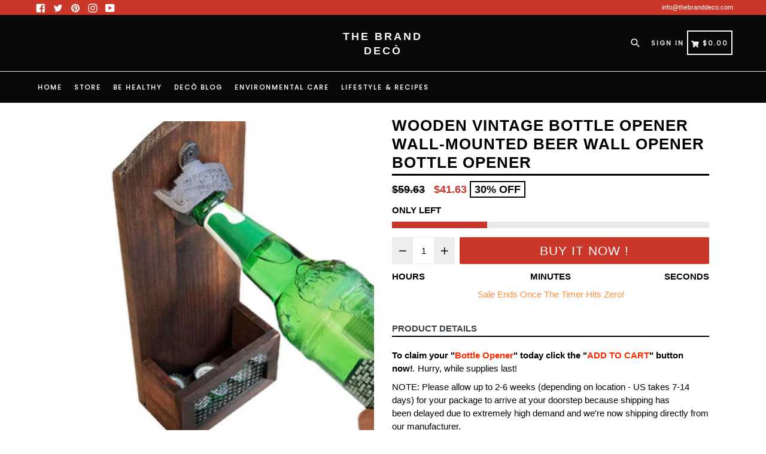

--- FILE ---
content_type: text/html; charset=utf-8
request_url: https://www.google.com/recaptcha/api2/aframe
body_size: 258
content:
<!DOCTYPE HTML><html><head><meta http-equiv="content-type" content="text/html; charset=UTF-8"></head><body><script nonce="oB5h6cqgTBaPZnYSRZFdnQ">/** Anti-fraud and anti-abuse applications only. See google.com/recaptcha */ try{var clients={'sodar':'https://pagead2.googlesyndication.com/pagead/sodar?'};window.addEventListener("message",function(a){try{if(a.source===window.parent){var b=JSON.parse(a.data);var c=clients[b['id']];if(c){var d=document.createElement('img');d.src=c+b['params']+'&rc='+(localStorage.getItem("rc::a")?sessionStorage.getItem("rc::b"):"");window.document.body.appendChild(d);sessionStorage.setItem("rc::e",parseInt(sessionStorage.getItem("rc::e")||0)+1);localStorage.setItem("rc::h",'1768754056633');}}}catch(b){}});window.parent.postMessage("_grecaptcha_ready", "*");}catch(b){}</script></body></html>

--- FILE ---
content_type: text/css
request_url: https://thebranddeco.com/cdn/shop/t/27/assets/typo-color.scss.css?v=117446566127219383001633524810
body_size: -545
content:
.site-nav__link--main,.site-nav__link.site-nav__child-link{font-size:11px;font-family:Poppins;font-weight:700;letter-spacing:2px;text-transform:uppercase}.mobile-nav__link,.mobile-nav__sublist-link{font-family:Poppins;font-weight:700;letter-spacing:2px}#desktop_currency .currency-picker,.right_side{font-size:11px;font-family:Poppins;font-weight:700;letter-spacing:2px;text-transform:uppercase}.head-crt-icon{font-size:11px;vertical-align:text-bottom}.imgsldover{font-size:50px;font-family:Arial,Helvetica Neue,Helvetica,sans-serif;font-weight:600;letter-spacing:2px;text-transform:uppercase}@media only screen and (max-width: 750px){.imgsldover{font-size:20px}}.imgsldover_sub{font-size:22px;font-family:Arial,Helvetica Neue,Helvetica,sans-serif;font-weight:400;letter-spacing:0px;text-transform:uppercase}@media only screen and (max-width: 750px){.imgsldover_sub{font-size:16px}}.title{font-size:26px;font-family:Arial,Helvetica Neue,Helvetica,sans-serif;font-weight:600;letter-spacing:0px;text-transform:uppercase}.heading{font-size:26px;font-family:Arial,Helvetica Neue,Helvetica,sans-serif;font-weight:600;letter-spacing:1px;text-transform:uppercase}.heading_with_nosize{font-family:Arial,Helvetica Neue,Helvetica,sans-serif;font-weight:600;text-transform:uppercase}.subheading{font-size:16px;font-family:Arial,Helvetica Neue,Helvetica,sans-serif;font-weight:400;letter-spacing:0px;text-transform:none}.info_title{font-family:Arial,Helvetica Neue,Helvetica,sans-serif}
/*# sourceMappingURL=/cdn/shop/t/27/assets/typo-color.scss.css.map?v=117446566127219383001633524810 */
